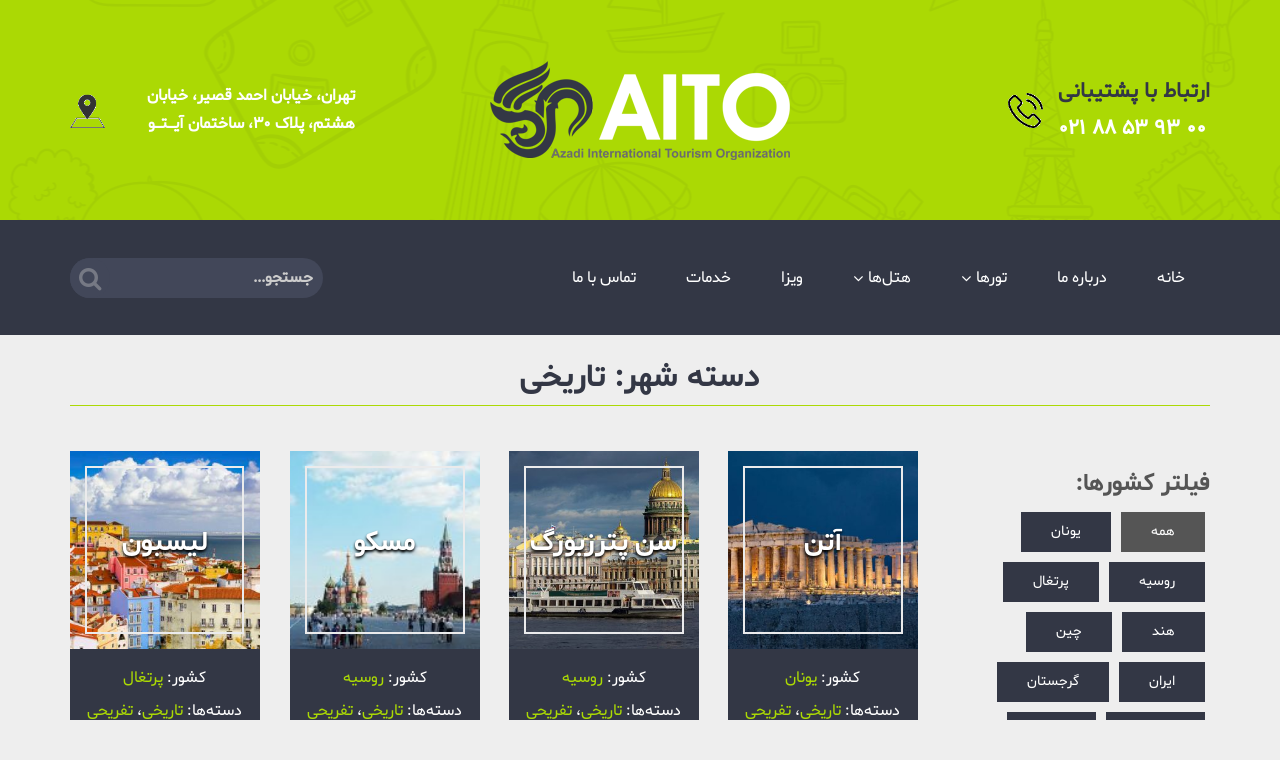

--- FILE ---
content_type: text/html; charset=UTF-8
request_url: https://www.aitotravel.ir/city-category/%D8%AA%D8%A7%D8%B1%DB%8C%D8%AE%DB%8C/
body_size: 7883
content:
<!DOCTYPE html>
<html dir="rtl" lang="fa-IR">
<head>
    <meta charset="UTF-8">
    <meta name="viewport" content="width=device-width, initial-scale=1">
    <link rel="profile" href="https://gmpg.org/xfn/11">
    <link rel="pingback" href="https://www.aitotravel.ir/xmlrpc.php">
    <link rel="icon" href="https://www.aitotravel.ir/wp-content/themes/citynet/images/favicon-96x96.png" sizes="96x96"
          type="image/png">
    <link rel="icon" href="https://www.aitotravel.ir/wp-content/themes/citynet/images/favicon-32x32.png"
          sizes="32x32" type="image/png">
    <link rel="icon" href="https://www.aitotravel.ir/wp-content/themes/citynet/images/favicon-16x16.png" sizes="16x16"
          type="image/png">
    <link rel="icon" href="https://www.aitotravel.ir/wp-content/themes/citynet/images/favicon.ico" type="image/x-icon">
    <title>تاریخی &#8211; آیتو | Aito</title>
<link rel='dns-prefetch' href='//fonts.googleapis.com' />
<link rel='dns-prefetch' href='//s.w.org' />
<link rel="alternate" type="application/rss+xml" title="آیتو | Aito &raquo; خوراک" href="https://www.aitotravel.ir/feed/" />
<link rel="alternate" type="application/rss+xml" title="آیتو | Aito &raquo; خوراک دیدگاه‌ها" href="https://www.aitotravel.ir/comments/feed/" />
<link rel="alternate" type="application/rss+xml" title="خوراک آیتو | Aito &raquo; تاریخی دسته شهر" href="https://www.aitotravel.ir/city-category/%d8%aa%d8%a7%d8%b1%db%8c%d8%ae%db%8c/feed/" />
		<script type="text/javascript">
			window._wpemojiSettings = {"baseUrl":"https:\/\/s.w.org\/images\/core\/emoji\/13.0.1\/72x72\/","ext":".png","svgUrl":"https:\/\/s.w.org\/images\/core\/emoji\/13.0.1\/svg\/","svgExt":".svg","source":{"concatemoji":"https:\/\/www.aitotravel.ir\/wp-includes\/js\/wp-emoji-release.min.js?ver=37bbdcc8fd4bcb3dff706a53f54341e1"}};
			!function(e,a,t){var n,r,o,i=a.createElement("canvas"),p=i.getContext&&i.getContext("2d");function s(e,t){var a=String.fromCharCode;p.clearRect(0,0,i.width,i.height),p.fillText(a.apply(this,e),0,0);e=i.toDataURL();return p.clearRect(0,0,i.width,i.height),p.fillText(a.apply(this,t),0,0),e===i.toDataURL()}function c(e){var t=a.createElement("script");t.src=e,t.defer=t.type="text/javascript",a.getElementsByTagName("head")[0].appendChild(t)}for(o=Array("flag","emoji"),t.supports={everything:!0,everythingExceptFlag:!0},r=0;r<o.length;r++)t.supports[o[r]]=function(e){if(!p||!p.fillText)return!1;switch(p.textBaseline="top",p.font="600 32px Arial",e){case"flag":return s([127987,65039,8205,9895,65039],[127987,65039,8203,9895,65039])?!1:!s([55356,56826,55356,56819],[55356,56826,8203,55356,56819])&&!s([55356,57332,56128,56423,56128,56418,56128,56421,56128,56430,56128,56423,56128,56447],[55356,57332,8203,56128,56423,8203,56128,56418,8203,56128,56421,8203,56128,56430,8203,56128,56423,8203,56128,56447]);case"emoji":return!s([55357,56424,8205,55356,57212],[55357,56424,8203,55356,57212])}return!1}(o[r]),t.supports.everything=t.supports.everything&&t.supports[o[r]],"flag"!==o[r]&&(t.supports.everythingExceptFlag=t.supports.everythingExceptFlag&&t.supports[o[r]]);t.supports.everythingExceptFlag=t.supports.everythingExceptFlag&&!t.supports.flag,t.DOMReady=!1,t.readyCallback=function(){t.DOMReady=!0},t.supports.everything||(n=function(){t.readyCallback()},a.addEventListener?(a.addEventListener("DOMContentLoaded",n,!1),e.addEventListener("load",n,!1)):(e.attachEvent("onload",n),a.attachEvent("onreadystatechange",function(){"complete"===a.readyState&&t.readyCallback()})),(n=t.source||{}).concatemoji?c(n.concatemoji):n.wpemoji&&n.twemoji&&(c(n.twemoji),c(n.wpemoji)))}(window,document,window._wpemojiSettings);
		</script>
		<style type="text/css">
img.wp-smiley,
img.emoji {
	display: inline !important;
	border: none !important;
	box-shadow: none !important;
	height: 1em !important;
	width: 1em !important;
	margin: 0 .07em !important;
	vertical-align: -0.1em !important;
	background: none !important;
	padding: 0 !important;
}
</style>
	<link rel='stylesheet' id='wp-block-library-rtl-css'  href='https://www.aitotravel.ir/wp-includes/css/dist/block-library/style-rtl.min.css?ver=37bbdcc8fd4bcb3dff706a53f54341e1' type='text/css' media='all' />
<link rel='stylesheet' id='awesome-weather-css'  href='https://www.aitotravel.ir/wp-content/plugins/awesome-weather/awesome-weather.css?ver=37bbdcc8fd4bcb3dff706a53f54341e1' type='text/css' media='all' />
<style id='awesome-weather-inline-css' type='text/css'>
.awesome-weather-wrap { font-family: 'Open Sans', sans-serif; font-weight: 400; font-size: 14px; line-height: 14px; }
</style>
<link rel='stylesheet' id='opensans-googlefont-css'  href='//fonts.googleapis.com/css?family=Open+Sans%3A400&#038;ver=37bbdcc8fd4bcb3dff706a53f54341e1' type='text/css' media='all' />
<link rel='stylesheet' id='contact-form-7-css'  href='https://www.aitotravel.ir/wp-content/plugins/contact-form-7/includes/css/styles.css?ver=5.3.2' type='text/css' media='all' />
<link rel='stylesheet' id='contact-form-7-rtl-css'  href='https://www.aitotravel.ir/wp-content/plugins/contact-form-7/includes/css/styles-rtl.css?ver=5.3.2' type='text/css' media='all' />
<link rel='stylesheet' id='foobox-free-min-css'  href='https://www.aitotravel.ir/wp-content/plugins/foobox-image-lightbox/free/css/foobox.free.min.css?ver=2.7.16' type='text/css' media='all' />
<link rel='stylesheet' id='flxmap-css'  href='https://www.aitotravel.ir/wp-content/plugins/wp-flexible-map/css/styles.css?ver=1.17.1' type='text/css' media='all' />
<link rel='stylesheet' id='wp-pagenavi-css'  href='https://www.aitotravel.ir/wp-content/plugins/wp-pagenavi/pagenavi-css.css?ver=2.70' type='text/css' media='all' />
<link rel='stylesheet' id='bootstrap-css'  href='https://www.aitotravel.ir/wp-content/themes/citynet/css/bootstrap.min.css?ver=37bbdcc8fd4bcb3dff706a53f54341e1' type='text/css' media='all' />
<link rel='stylesheet' id='bootstrap-rtl-css'  href='https://www.aitotravel.ir/wp-content/themes/citynet/css/bootstrap-rtl.min.css?ver=37bbdcc8fd4bcb3dff706a53f54341e1' type='text/css' media='all' />
<link rel='stylesheet' id='font-awesome-css'  href='https://www.aitotravel.ir/wp-content/themes/citynet/css/font-awesome.min.css?ver=37bbdcc8fd4bcb3dff706a53f54341e1' type='text/css' media='all' />
<link rel='stylesheet' id='citynet-style-css'  href='https://www.aitotravel.ir/wp-content/themes/citynet/style.css?ver=37bbdcc8fd4bcb3dff706a53f54341e1' type='text/css' media='all' />
<script type='text/javascript' src='https://www.aitotravel.ir/wp-includes/js/jquery/jquery.min.js?ver=3.5.1' id='jquery-core-js'></script>
<script type='text/javascript' src='https://www.aitotravel.ir/wp-includes/js/jquery/jquery-migrate.min.js?ver=3.3.2' id='jquery-migrate-js'></script>
<script type='text/javascript' id='foobox-free-min-js-before'>
/* Run FooBox FREE (v2.7.16) */
var FOOBOX = window.FOOBOX = {
	ready: true,
	disableOthers: false,
	o: {wordpress: { enabled: true }, countMessage:'image %index of %total', excludes:'.fbx-link,.nofoobox,.nolightbox,a[href*="pinterest.com/pin/create/button/"]', affiliate : { enabled: false }},
	selectors: [
		".foogallery-container.foogallery-lightbox-foobox", ".foogallery-container.foogallery-lightbox-foobox-free", ".gallery", ".wp-block-gallery", ".wp-caption", ".wp-block-image", "a:has(img[class*=wp-image-])", ".post a:has(img[class*=wp-image-])", ".foobox"
	],
	pre: function( $ ){
		// Custom JavaScript (Pre)
		
	},
	post: function( $ ){
		// Custom JavaScript (Post)
		
		// Custom Captions Code
		
	},
	custom: function( $ ){
		// Custom Extra JS
		
	}
};
</script>
<script type='text/javascript' src='https://www.aitotravel.ir/wp-content/plugins/foobox-image-lightbox/free/js/foobox.free.min.js?ver=2.7.16' id='foobox-free-min-js'></script>
<link rel="https://api.w.org/" href="https://www.aitotravel.ir/wp-json/" /><link rel="alternate" type="application/json" href="https://www.aitotravel.ir/wp-json/wp/v2/city-category/3" /><link rel="EditURI" type="application/rsd+xml" title="RSD" href="https://www.aitotravel.ir/xmlrpc.php?rsd" />
<link rel="wlwmanifest" type="application/wlwmanifest+xml" href="https://www.aitotravel.ir/wp-includes/wlwmanifest.xml" /> 
<link rel="stylesheet" href="https://www.aitotravel.ir/wp-content/themes/citynet/rtl.css" type="text/css" media="screen" />
<!-- Analytics by WP-Statistics v13.0.6 - http://wp-statistics.com/ -->
<style type="text/css">.recentcomments a{display:inline !important;padding:0 !important;margin:0 !important;}</style></head>

<body data-rsssl=1 class="rtl archive tax-city-category term-3 group-blog">
<div id="page" class="hfeed site">
    <a class="skip-link screen-reader-text" href="#content">Skip to content</a>

    <header id="masthead" class="site-header" role="banner">
        <div class="site-header hidden-xs hidden-sm">
            <div class="container">
                <div class="top-header">
                    <div class="phone">
                        <span>
                            <p>ارتباط با پشتیبانی</p>
                            <p>۰۲۱ ۸۸ ۵۳ ۹۳ ۰۰</p>
                        </span>
                        <img src="https://www.aitotravel.ir/wp-content/themes/citynet/images/phone.gif" alt="">
                    </div>

                    <h1 class="site-title">
                        <a href="https://www.aitotravel.ir/" rel="home">
                            <img src="https://www.aitotravel.ir/wp-content/uploads/2016/11/logo.png"
                                 alt="آیتو | Aito">
                        </a>
                    </h1>

                    <div class="address">
                        <p><p>تهران، خیابان احمد قصیر، خیابان هشتم، پلاک ۳۰، ساختمان آیـتـو</p></p>
                        <img src="https://www.aitotravel.ir/wp-content/themes/citynet/images/map.gif" alt="">
                    </div>
                </div><!-- /.top-header -->
            </div><!-- /.container -->
        </div><!-- .site-branding -->

        <nav id="site-navigation" role="navigation">
            <div class="container">
                <div class="main-navigation">
                    <div class="site-navigation hidden-lg hidden-md">
                        <button class="hamburger hamburger--stand" type="button"
                                aria-controls="primary-menu"
                                aria-expanded="false">
                              <span class="hamburger-box">
                                <span class="hamburger-inner"></span>
                              </span>
                        </button>
                        <h1 class="site-title">
                            <a href="https://www.aitotravel.ir/" rel="home">
                                <!--                    <img src="-->
                                <!--"-->
                                <!--                         alt="--><!--">-->
                                <img src="https://www.aitotravel.ir/wp-content/themes/citynet/images/logo-sticky.png" alt="">
                            </a>
                        </h1>
                    </div>
                    <div class="navigation">
                        <div class="menu-%d9%81%d9%87%d8%b1%d8%b3%d8%aa-%d8%a7%d8%b5%d9%84%db%8c-container"><ul id="primary-menu" class="menu"><li id="menu-item-304" class="menu-item menu-item-type-post_type menu-item-object-page menu-item-home menu-item-304"><a href="https://www.aitotravel.ir/">خانه</a></li>
<li id="menu-item-274" class="menu-item menu-item-type-post_type menu-item-object-page menu-item-274"><a href="https://www.aitotravel.ir/about/">درباره ما</a></li>
<li id="menu-item-305" class="menu-item menu-item-type-post_type_archive menu-item-object-tour menu-item-has-children menu-item-305"><a href="https://www.aitotravel.ir/tours/">تور‌ها</a>
<ul class="sub-menu">
	<li id="menu-item-572" class="menu-item menu-item-type-taxonomy menu-item-object-tour-category menu-item-has-children menu-item-572"><a href="https://www.aitotravel.ir/tour-category/%d8%aa%d9%88%d8%b1-%d8%ae%d8%a7%d8%b1%d8%ac%db%8c/%d8%ae%d8%a7%d8%b1%d8%ac%db%8c/">خارجی</a>
	<ul class="sub-menu">
		<li id="menu-item-3105" class="menu-item menu-item-type-post_type menu-item-object-tour menu-item-3105"><a href="https://www.aitotravel.ir/tour/%d8%aa%d9%88%d8%b1-%d9%81%d8%b1%d8%a7%d9%86%d8%b3%d9%87/">تورکره جنوبی</a></li>
		<li id="menu-item-3107" class="menu-item menu-item-type-post_type menu-item-object-tour menu-item-3107"><a href="https://www.aitotravel.ir/tour/%d8%aa%d9%88%d8%b1-%d8%af%d8%a8%db%8c-expo2020/">تور استانبول</a></li>
		<li id="menu-item-3104" class="menu-item menu-item-type-post_type menu-item-object-tour menu-item-3104"><a href="https://www.aitotravel.ir/tour/%d8%aa%d9%88%d8%b1-%d8%af%d8%a8%db%8c/">تور دبی</a></li>
	</ul>
</li>
	<li id="menu-item-573" class="menu-item menu-item-type-taxonomy menu-item-object-tour-category menu-item-has-children menu-item-573"><a href="https://www.aitotravel.ir/tour-category/%d8%af%d8%a7%d8%ae%d9%84%db%8c/">داخلی</a>
	<ul class="sub-menu">
		<li id="menu-item-3106" class="menu-item menu-item-type-post_type menu-item-object-tour menu-item-3106"><a href="https://www.aitotravel.ir/tour/%d8%aa%d9%88%d8%b1-%d9%85%d8%b4%d9%87%d8%af-%d9%87%d8%aa%d9%84-%d9%87%d9%85%d8%a7/">تور کیش</a></li>
	</ul>
</li>
</ul>
</li>
<li id="menu-item-553" class="menu-item menu-item-type-post_type_archive menu-item-object-hotel menu-item-has-children menu-item-553"><a href="https://www.aitotravel.ir/hotels/">هتل‌ها</a>
<ul class="sub-menu">
	<li id="menu-item-569" class="menu-item menu-item-type-taxonomy menu-item-object-hotel-category menu-item-has-children menu-item-569"><a href="https://www.aitotravel.ir/hotel-category/%d9%87%d8%aa%d9%84%e2%80%8c%d9%87%d8%a7%db%8c-%d8%ae%d8%a7%d8%b1%d8%ac%db%8c/">هتل‌های خارجی</a>
	<ul class="sub-menu">
		<li id="menu-item-995" class="menu-item menu-item-type-post_type menu-item-object-page menu-item-995"><a href="https://www.aitotravel.ir/%d9%87%d8%aa%d9%84-%d9%87%d8%a7%db%8c-%d8%af%d8%a8%db%8c/">هتل های دبی</a></li>
		<li id="menu-item-1036" class="menu-item menu-item-type-post_type menu-item-object-page menu-item-1036"><a href="https://www.aitotravel.ir/%d9%87%d8%aa%d9%84-%d9%87%d8%a7%db%8c-%da%a9%d9%88%d8%a7%d9%84%d8%a7%d9%84%d8%a7%d9%85%d9%be%d9%88%d8%b1/">هتل های مالزی</a></li>
		<li id="menu-item-1035" class="menu-item menu-item-type-post_type menu-item-object-page menu-item-1035"><a href="https://www.aitotravel.ir/%d9%87%d8%aa%d9%84-%d9%87%d8%a7%db%8c-%d8%b3%d9%86%da%af%d8%a7%d9%be%d9%88%d8%b1/">هتل های سنگاپور</a></li>
		<li id="menu-item-1756" class="menu-item menu-item-type-post_type menu-item-object-page menu-item-1756"><a href="https://www.aitotravel.ir/%d9%87%d8%aa%d9%84-%d9%87%d8%a7%db%8c-%d8%aa%d8%a7%db%8c%d9%84%d9%86%d8%af/">هتل های تایلند</a></li>
		<li id="menu-item-1754" class="menu-item menu-item-type-post_type menu-item-object-page menu-item-1754"><a href="https://www.aitotravel.ir/%d9%87%d8%aa%d9%84-%d9%87%d8%a7%db%8c-%d8%a8%d8%a7%da%a9%d9%88/">هتل های باکو</a></li>
		<li id="menu-item-1755" class="menu-item menu-item-type-post_type menu-item-object-page menu-item-1755"><a href="https://www.aitotravel.ir/%d9%87%d8%aa%d9%84-%d9%87%d8%a7%db%8c-%da%af%d8%b1%d8%ac%d8%b3%d8%aa%d8%a7%d9%86/">هتل های گرجستان</a></li>
		<li id="menu-item-1761" class="menu-item menu-item-type-post_type menu-item-object-page menu-item-1761"><a href="https://www.aitotravel.ir/%d9%87%d8%aa%d9%84-%d9%87%d8%a7%db%8c-%d9%87%d9%86%d8%af/">هتل های هند</a></li>
		<li id="menu-item-1762" class="menu-item menu-item-type-post_type menu-item-object-page menu-item-1762"><a href="https://www.aitotravel.ir/%d9%87%d8%aa%d9%84-%d9%87%d8%a7%db%8c-%da%86%db%8c%d9%86/">هتل های چین</a></li>
		<li id="menu-item-1000" class="menu-item menu-item-type-post_type menu-item-object-page menu-item-1000"><a href="https://www.aitotravel.ir/%d9%87%d8%aa%d9%84-%d9%87%d8%a7%db%8c-%d8%a7%d8%b3%d8%aa%d8%a7%d9%86%d8%a8%d9%88%d9%84/">هتل های استانبول</a></li>
	</ul>
</li>
	<li id="menu-item-570" class="menu-item menu-item-type-taxonomy menu-item-object-hotel-category menu-item-has-children menu-item-570"><a href="https://www.aitotravel.ir/hotel-category/%d9%87%d8%aa%d9%84%e2%80%8c%d9%87%d8%a7%db%8c-%d8%af%d8%a7%d8%ae%d9%84%db%8c/">هتل‌های داخلی</a>
	<ul class="sub-menu">
		<li id="menu-item-1151" class="menu-item menu-item-type-post_type menu-item-object-page menu-item-1151"><a href="https://www.aitotravel.ir/%d9%87%d8%aa%d9%84-%d9%87%d8%a7%db%8c-%d9%be%d8%a7%d8%b1%d8%b3%db%8c%d8%a7%d9%86/">هتل های پارسیان</a></li>
	</ul>
</li>
</ul>
</li>
<li id="menu-item-307" class="menu-item menu-item-type-custom menu-item-object-custom menu-item-307"><a href="https://www.aitotravel.ir/%D9%88%DB%8C%D8%B2%D8%A7%D9%87%D8%A7/">ویزا</a></li>
<li id="menu-item-308" class="menu-item menu-item-type-taxonomy menu-item-object-category menu-item-308"><a href="https://www.aitotravel.ir/category/%d8%ae%d8%af%d9%85%d8%a7%d8%aa/">خدمات</a></li>
<li id="menu-item-270" class="menu-item menu-item-type-post_type menu-item-object-page menu-item-270"><a href="https://www.aitotravel.ir/contact/">تماس با ما</a></li>
</ul></div>                        <form role="search" method="get" class="search-form" action="https://www.aitotravel.ir/">
    <label>
        <span class="screen-reader-text">جستجو برای:</span>
        <input type="search" class="search-field"
               placeholder="جستجو..."
               value="" name="s"
               title="جستجو برای..."/>
    </label>
    <input type="submit" class="search-submit"
           value=""/>
</form>                    </div><!-- /.navigation -->

                </div><!-- /.main-navigation -->
            </div><!-- /.container -->
        </nav><!-- #site-navigation -->
    </header><!-- #masthead -->

    <div id="content" class="site-content">

<div id="primary" class="content-area">
    <main id="main" class="site-main iso-container" role="main">

        
        
        
            <div class="container">
                <header class="page-header">
                    <h1 class="page-title">دسته شهر: <span>تاریخی</span></h1>                </header><!-- .page-header -->

                <div class="row">
                    <div class="col-sm-4 col-md-3">
                        <div class="filters clearfix freeze-box">
                            <!-- Filters -->
                            <div class="button-group filter-button-group country-filter" data-filter-group="country"><h3>فیلتر کشورها:</h3><button data-filter="" class="filter fl-btn is-checked btn">همه</button><button data-filter=".country3001" class="filter fl-btn btn">عمان</button><button data-filter=".country2993" class="filter fl-btn btn">مالدیو</button><button data-filter=".country2542" class="filter fl-btn btn">سریلانکا</button><button data-filter=".country2512" class="filter fl-btn btn">یونان</button><button data-filter=".country2460" class="filter fl-btn btn">آفریقای جنوبی</button><button data-filter=".country2441" class="filter fl-btn btn">مکزیک</button><button data-filter=".country2119" class="filter fl-btn btn">اندونزی</button><button data-filter=".country1997" class="filter fl-btn btn">روسیه</button><button data-filter=".country1951" class="filter fl-btn btn">پرتغال</button><button data-filter=".country1892" class="filter fl-btn btn">بلغارستان</button><button data-filter=".country1655" class="filter fl-btn btn">هند</button><button data-filter=".country1611" class="filter fl-btn btn">آذربایجان</button><button data-filter=".country766" class="filter fl-btn btn">چین</button><button data-filter=".country595" class="filter fl-btn btn">ایران</button><button data-filter=".country516" class="filter fl-btn btn">کره جنوبی</button><button data-filter=".country500" class="filter fl-btn btn">استرالیا</button><button data-filter=".country490" class="filter fl-btn btn">گرجستان</button><button data-filter=".country442" class="filter fl-btn btn">سنگاپور</button><button data-filter=".country440" class="filter fl-btn btn">مالزی</button><button data-filter=".country354" class="filter fl-btn btn">اتریش</button><button data-filter=".country350" class="filter fl-btn btn">مجارستان</button><button data-filter=".country344" class="filter fl-btn btn">اسپانیا</button><button data-filter=".country340" class="filter fl-btn btn">هلند</button><button data-filter=".country336" class="filter fl-btn btn">آلمان</button><button data-filter=".country328" class="filter fl-btn btn">ایتالیا</button><button data-filter=".country325" class="filter fl-btn btn">ارمنستان</button><button data-filter=".country228" class="filter fl-btn btn">فرانسه</button><button data-filter=".country222" class="filter fl-btn btn">امارات متحد عربی</button><button data-filter=".country215" class="filter fl-btn btn">تایلند</button><button data-filter=".country198" class="filter fl-btn btn">ترکیه</button></div>                        </div>
                    </div>
                    <div class="col-sm-8 col-md-9">
                        <ul class="isotope">                        
                            


    <li class="col-xs-12 col-sm-6 col-md-3 item cat3 cat2 country2512">
        <div class="attraction-wrapper">
            <div class="isotope-box">
                                <div class="bg" style="background-image: url(https://www.aitotravel.ir/wp-content/uploads/2018/01/39-500x335.jpg);"></div>
                <a href="https://www.aitotravel.ir/city/%d8%a2%d8%aa%d9%86/"
                   title="آتن">
                    <h3>آتن</h3>
                </a>
            </div><!-- /.isotope-box -->
            <ul class="details">
                <!-- country -->
                <li>کشور:                     <a href="https://www.aitotravel.ir/country/%db%8c%d9%88%d9%86%d8%a7%d9%86/">یونان</a>
                    </li>                <!-- categories -->
                <li>دسته‌ها:                         <a
                        href="https://www.aitotravel.ir/city-category/%d8%aa%d8%a7%d8%b1%db%8c%d8%ae%db%8c/">تاریخی</a>،                         <a
                        href="https://www.aitotravel.ir/city-category/%d8%aa%d9%81%d8%b1%db%8c%d8%ad%db%8c/">تفریحی</a></li>            </ul>
        </div>
    </li>





                        
                            


    <li class="col-xs-12 col-sm-6 col-md-3 item cat3 cat2 country1997">
        <div class="attraction-wrapper">
            <div class="isotope-box">
                                <div class="bg" style="background-image: url(https://www.aitotravel.ir/wp-content/uploads/2017/05/rivers-and-canals-of-st-petersburg-by-boat-500x333.jpg);"></div>
                <a href="https://www.aitotravel.ir/city/%d8%b3%d9%86-%d9%be%d8%aa%d8%b1%d8%b2%d8%a8%d9%88%d8%b1%da%af/"
                   title="سن پترزبورگ">
                    <h3>سن پترزبورگ</h3>
                </a>
            </div><!-- /.isotope-box -->
            <ul class="details">
                <!-- country -->
                <li>کشور:                     <a href="https://www.aitotravel.ir/country/%d8%b1%d9%88%d8%b3%db%8c%d9%87/">روسیه</a>
                    </li>                <!-- categories -->
                <li>دسته‌ها:                         <a
                        href="https://www.aitotravel.ir/city-category/%d8%aa%d8%a7%d8%b1%db%8c%d8%ae%db%8c/">تاریخی</a>،                         <a
                        href="https://www.aitotravel.ir/city-category/%d8%aa%d9%81%d8%b1%db%8c%d8%ad%db%8c/">تفریحی</a></li>            </ul>
        </div>
    </li>





                        
                            


    <li class="col-xs-12 col-sm-6 col-md-3 item cat3 cat2 country1997">
        <div class="attraction-wrapper">
            <div class="isotope-box">
                                <div class="bg" style="background-image: url(https://www.aitotravel.ir/wp-content/uploads/2017/05/Moscow_July_2011-49-500x167.jpg);"></div>
                <a href="https://www.aitotravel.ir/city/%d9%85%d8%b3%da%a9%d9%88/"
                   title="مسکو">
                    <h3>مسکو</h3>
                </a>
            </div><!-- /.isotope-box -->
            <ul class="details">
                <!-- country -->
                <li>کشور:                     <a href="https://www.aitotravel.ir/country/%d8%b1%d9%88%d8%b3%db%8c%d9%87/">روسیه</a>
                    </li>                <!-- categories -->
                <li>دسته‌ها:                         <a
                        href="https://www.aitotravel.ir/city-category/%d8%aa%d8%a7%d8%b1%db%8c%d8%ae%db%8c/">تاریخی</a>،                         <a
                        href="https://www.aitotravel.ir/city-category/%d8%aa%d9%81%d8%b1%db%8c%d8%ad%db%8c/">تفریحی</a></li>            </ul>
        </div>
    </li>





                        
                            


    <li class="col-xs-12 col-sm-6 col-md-3 item cat3 cat2 country1951">
        <div class="attraction-wrapper">
            <div class="isotope-box">
                                <div class="bg" style="background-image: url(https://www.aitotravel.ir/wp-content/uploads/2017/05/lisbon-05-behin-safar-500x281.jpg);"></div>
                <a href="https://www.aitotravel.ir/city/%d9%84%db%8c%d8%b3%d8%a8%d9%88%d9%86/"
                   title="لیسبون">
                    <h3>لیسبون</h3>
                </a>
            </div><!-- /.isotope-box -->
            <ul class="details">
                <!-- country -->
                <li>کشور:                     <a href="https://www.aitotravel.ir/country/%d9%be%d8%b1%d8%aa%d8%ba%d8%a7%d9%84/">پرتغال</a>
                    </li>                <!-- categories -->
                <li>دسته‌ها:                         <a
                        href="https://www.aitotravel.ir/city-category/%d8%aa%d8%a7%d8%b1%db%8c%d8%ae%db%8c/">تاریخی</a>،                         <a
                        href="https://www.aitotravel.ir/city-category/%d8%aa%d9%81%d8%b1%db%8c%d8%ad%db%8c/">تفریحی</a></li>            </ul>
        </div>
    </li>





                        
                            


    <li class="col-xs-12 col-sm-6 col-md-3 item cat3 cat2 country1655">
        <div class="attraction-wrapper">
            <div class="isotope-box">
                                <div class="bg" style="background-image: url(https://www.aitotravel.ir/wp-content/uploads/2017/02/1027667922131001B-500x333.jpg);"></div>
                <a href="https://www.aitotravel.ir/city/%d8%ac%db%8c%d9%be%d9%88%d8%b1/"
                   title="جیپور">
                    <h3>جیپور</h3>
                </a>
            </div><!-- /.isotope-box -->
            <ul class="details">
                <!-- country -->
                <li>کشور:                     <a href="https://www.aitotravel.ir/country/%d9%87%d9%86%d8%af/">هند</a>
                    </li>                <!-- categories -->
                <li>دسته‌ها:                         <a
                        href="https://www.aitotravel.ir/city-category/%d8%aa%d8%a7%d8%b1%db%8c%d8%ae%db%8c/">تاریخی</a>،                         <a
                        href="https://www.aitotravel.ir/city-category/%d8%aa%d9%81%d8%b1%db%8c%d8%ad%db%8c/">تفریحی</a></li>            </ul>
        </div>
    </li>





                        
                            


    <li class="col-xs-12 col-sm-6 col-md-3 item cat3 cat2 country1655">
        <div class="attraction-wrapper">
            <div class="isotope-box">
                                <div class="bg" style="background-image: url(https://www.aitotravel.ir/wp-content/uploads/2017/02/AgraFort-Support-500x313.jpg);"></div>
                <a href="https://www.aitotravel.ir/city/%d8%a2%da%af%d8%b1%d8%a7/"
                   title="آگرا">
                    <h3>آگرا</h3>
                </a>
            </div><!-- /.isotope-box -->
            <ul class="details">
                <!-- country -->
                <li>کشور:                     <a href="https://www.aitotravel.ir/country/%d9%87%d9%86%d8%af/">هند</a>
                    </li>                <!-- categories -->
                <li>دسته‌ها:                         <a
                        href="https://www.aitotravel.ir/city-category/%d8%aa%d8%a7%d8%b1%db%8c%d8%ae%db%8c/">تاریخی</a>،                         <a
                        href="https://www.aitotravel.ir/city-category/%d8%aa%d9%81%d8%b1%db%8c%d8%ad%db%8c/">تفریحی</a></li>            </ul>
        </div>
    </li>





                        
                            


    <li class="col-xs-12 col-sm-6 col-md-3 item cat3 cat2 country490">
        <div class="attraction-wrapper">
            <div class="isotope-box">
                                <div class="bg" style="background-image: url(https://www.aitotravel.ir/wp-content/uploads/2017/02/batumi-beach-tbilisi-holiday_2_europe-square-in-batumi-georgia-500x334.jpg);"></div>
                <a href="https://www.aitotravel.ir/city/%d8%a8%d8%a7%d8%aa%d9%88%d9%85%db%8c/"
                   title="باتومی">
                    <h3>باتومی</h3>
                </a>
            </div><!-- /.isotope-box -->
            <ul class="details">
                <!-- country -->
                <li>کشور:                     <a href="https://www.aitotravel.ir/country/%da%af%d8%b1%d8%ac%d8%b3%d8%aa%d8%a7%d9%86/">گرجستان</a>
                    </li>                <!-- categories -->
                <li>دسته‌ها:                         <a
                        href="https://www.aitotravel.ir/city-category/%d8%aa%d8%a7%d8%b1%db%8c%d8%ae%db%8c/">تاریخی</a>،                         <a
                        href="https://www.aitotravel.ir/city-category/%d8%aa%d9%81%d8%b1%db%8c%d8%ad%db%8c/">تفریحی</a></li>            </ul>
        </div>
    </li>





                        
                            


    <li class="col-xs-12 col-sm-6 col-md-3 item cat3 cat2 country766">
        <div class="attraction-wrapper">
            <div class="isotope-box">
                                <div class="bg" style="background-image: url(https://www.aitotravel.ir/wp-content/uploads/2017/01/beijing-attarctions-600x400-500x333.jpg);"></div>
                <a href="https://www.aitotravel.ir/city/%d9%be%da%a9%d9%86/"
                   title="پکن">
                    <h3>پکن</h3>
                </a>
            </div><!-- /.isotope-box -->
            <ul class="details">
                <!-- country -->
                <li>کشور:                     <a href="https://www.aitotravel.ir/country/%da%86%db%8c%d9%86/">چین</a>
                    </li>                <!-- categories -->
                <li>دسته‌ها:                         <a
                        href="https://www.aitotravel.ir/city-category/%d8%aa%d8%a7%d8%b1%db%8c%d8%ae%db%8c/">تاریخی</a>،                         <a
                        href="https://www.aitotravel.ir/city-category/%d8%aa%d9%81%d8%b1%db%8c%d8%ad%db%8c/">تفریحی</a></li>            </ul>
        </div>
    </li>





                        
                            


    <li class="col-xs-12 col-sm-6 col-md-3 item cat3 cat2 country595">
        <div class="attraction-wrapper">
            <div class="isotope-box">
                                <div class="bg" style="background-image: url(https://www.aitotravel.ir/wp-content/uploads/2017/01/مشهد-500x285.jpg);"></div>
                <a href="https://www.aitotravel.ir/city/%d9%85%d8%b4%d9%87%d8%af/"
                   title="مشهد">
                    <h3>مشهد</h3>
                </a>
            </div><!-- /.isotope-box -->
            <ul class="details">
                <!-- country -->
                <li>کشور:                     <a href="https://www.aitotravel.ir/country/%d8%a7%db%8c%d8%b1%d8%a7%d9%86/">ایران</a>
                    </li>                <!-- categories -->
                <li>دسته‌ها:                         <a
                        href="https://www.aitotravel.ir/city-category/%d8%aa%d8%a7%d8%b1%db%8c%d8%ae%db%8c/">تاریخی</a>،                         <a
                        href="https://www.aitotravel.ir/city-category/%d8%aa%d9%81%d8%b1%db%8c%d8%ad%db%8c/">تفریحی</a></li>            </ul>
        </div>
    </li>





                        
                            


    <li class="col-xs-12 col-sm-6 col-md-3 item cat3 cat2 country595">
        <div class="attraction-wrapper">
            <div class="isotope-box">
                                <div class="bg" style="background-image: url(https://www.aitotravel.ir/wp-content/uploads/2017/01/403127435161385102a-500x345.jpg);"></div>
                <a href="https://www.aitotravel.ir/city/%da%a9%d8%b1%d9%85%d8%a7%d9%86%d8%b4%d8%a7%d9%87/"
                   title="کرمانشاه">
                    <h3>کرمانشاه</h3>
                </a>
            </div><!-- /.isotope-box -->
            <ul class="details">
                <!-- country -->
                <li>کشور:                     <a href="https://www.aitotravel.ir/country/%d8%a7%db%8c%d8%b1%d8%a7%d9%86/">ایران</a>
                    </li>                <!-- categories -->
                <li>دسته‌ها:                         <a
                        href="https://www.aitotravel.ir/city-category/%d8%aa%d8%a7%d8%b1%db%8c%d8%ae%db%8c/">تاریخی</a>،                         <a
                        href="https://www.aitotravel.ir/city-category/%d8%aa%d9%81%d8%b1%db%8c%d8%ad%db%8c/">تفریحی</a></li>            </ul>
        </div>
    </li>





                        
                            


    <li class="col-xs-12 col-sm-6 col-md-3 item cat3 country595">
        <div class="attraction-wrapper">
            <div class="isotope-box">
                                <div class="bg" style="background-image: url(https://www.aitotravel.ir/wp-content/uploads/2017/01/IMG10562172-500x375.jpg);"></div>
                <a href="https://www.aitotravel.ir/city/%d8%a8%d9%85/"
                   title="بم">
                    <h3>بم</h3>
                </a>
            </div><!-- /.isotope-box -->
            <ul class="details">
                <!-- country -->
                <li>کشور:                     <a href="https://www.aitotravel.ir/country/%d8%a7%db%8c%d8%b1%d8%a7%d9%86/">ایران</a>
                    </li>                <!-- categories -->
                <li>دسته‌ها:                         <a
                        href="https://www.aitotravel.ir/city-category/%d8%aa%d8%a7%d8%b1%db%8c%d8%ae%db%8c/">تاریخی</a></li>            </ul>
        </div>
    </li>





                        
                            


    <li class="col-xs-12 col-sm-6 col-md-3 item cat3 cat2 country595">
        <div class="attraction-wrapper">
            <div class="isotope-box">
                                <div class="bg" style="background-image: url(https://www.aitotravel.ir/wp-content/uploads/2017/01/boali-sina-tomb-hamedan-1378246872-500x314.jpg);"></div>
                <a href="https://www.aitotravel.ir/city/%d9%87%d9%85%d8%af%d8%a7%d9%86/"
                   title="همدان">
                    <h3>همدان</h3>
                </a>
            </div><!-- /.isotope-box -->
            <ul class="details">
                <!-- country -->
                <li>کشور:                     <a href="https://www.aitotravel.ir/country/%d8%a7%db%8c%d8%b1%d8%a7%d9%86/">ایران</a>
                    </li>                <!-- categories -->
                <li>دسته‌ها:                         <a
                        href="https://www.aitotravel.ir/city-category/%d8%aa%d8%a7%d8%b1%db%8c%d8%ae%db%8c/">تاریخی</a>،                         <a
                        href="https://www.aitotravel.ir/city-category/%d8%aa%d9%81%d8%b1%db%8c%d8%ad%db%8c/">تفریحی</a></li>            </ul>
        </div>
    </li>





                        
                            


    <li class="col-xs-12 col-sm-6 col-md-3 item cat3 cat2 country595">
        <div class="attraction-wrapper">
            <div class="isotope-box">
                                <div class="bg" style="background-image: url(https://www.aitotravel.ir/wp-content/uploads/2017/01/ddf37c23-8751-44b1-a92c-c751394b9bed-500x245.jpg);"></div>
                <a href="https://www.aitotravel.ir/city/%db%8c%d8%b2%d8%af/"
                   title="یزد">
                    <h3>یزد</h3>
                </a>
            </div><!-- /.isotope-box -->
            <ul class="details">
                <!-- country -->
                <li>کشور:                     <a href="https://www.aitotravel.ir/country/%d8%a7%db%8c%d8%b1%d8%a7%d9%86/">ایران</a>
                    </li>                <!-- categories -->
                <li>دسته‌ها:                         <a
                        href="https://www.aitotravel.ir/city-category/%d8%aa%d8%a7%d8%b1%db%8c%d8%ae%db%8c/">تاریخی</a>،                         <a
                        href="https://www.aitotravel.ir/city-category/%d8%aa%d9%81%d8%b1%db%8c%d8%ad%db%8c/">تفریحی</a></li>            </ul>
        </div>
    </li>





                        
                            


    <li class="col-xs-12 col-sm-6 col-md-3 item cat3 cat2 country595">
        <div class="attraction-wrapper">
            <div class="isotope-box">
                                <div class="bg" style="background-image: url(https://www.aitotravel.ir/wp-content/uploads/2017/01/shirazkakojatsabzeh.mp3-500x381.jpg);"></div>
                <a href="https://www.aitotravel.ir/city/%d8%b4%db%8c%d8%b1%d8%a7%d8%b2/"
                   title="شیراز">
                    <h3>شیراز</h3>
                </a>
            </div><!-- /.isotope-box -->
            <ul class="details">
                <!-- country -->
                <li>کشور:                     <a href="https://www.aitotravel.ir/country/%d8%a7%db%8c%d8%b1%d8%a7%d9%86/">ایران</a>
                    </li>                <!-- categories -->
                <li>دسته‌ها:                         <a
                        href="https://www.aitotravel.ir/city-category/%d8%aa%d8%a7%d8%b1%db%8c%d8%ae%db%8c/">تاریخی</a>،                         <a
                        href="https://www.aitotravel.ir/city-category/%d8%aa%d9%81%d8%b1%db%8c%d8%ad%db%8c/">تفریحی</a></li>            </ul>
        </div>
    </li>





                        
                            


    <li class="col-xs-12 col-sm-6 col-md-3 item cat3 cat2 country595">
        <div class="attraction-wrapper">
            <div class="isotope-box">
                                <div class="bg" style="background-image: url(https://www.aitotravel.ir/wp-content/uploads/2016/12/338213_923-500x345.jpg);"></div>
                <a href="https://www.aitotravel.ir/city/%d8%a7%d8%b5%d9%81%d9%87%d8%a7%d9%86/"
                   title="اصفهان">
                    <h3>اصفهان</h3>
                </a>
            </div><!-- /.isotope-box -->
            <ul class="details">
                <!-- country -->
                <li>کشور:                     <a href="https://www.aitotravel.ir/country/%d8%a7%db%8c%d8%b1%d8%a7%d9%86/">ایران</a>
                    </li>                <!-- categories -->
                <li>دسته‌ها:                         <a
                        href="https://www.aitotravel.ir/city-category/%d8%aa%d8%a7%d8%b1%db%8c%d8%ae%db%8c/">تاریخی</a>،                         <a
                        href="https://www.aitotravel.ir/city-category/%d8%aa%d9%81%d8%b1%db%8c%d8%ad%db%8c/">تفریحی</a></li>            </ul>
        </div>
    </li>





                        
                            


    <li class="col-xs-12 col-sm-6 col-md-3 item cat3 cat2 country344">
        <div class="attraction-wrapper">
            <div class="isotope-box">
                                <div class="bg" style="background-image: url(https://www.aitotravel.ir/wp-content/uploads/2016/12/Plaza-de-Cibeles-Taken-13-Feb-2013-Madrid-Spain-500x375.jpg);"></div>
                <a href="https://www.aitotravel.ir/city/%d9%85%d8%a7%d8%af%d8%b1%db%8c%d8%af/"
                   title="مادرید">
                    <h3>مادرید</h3>
                </a>
            </div><!-- /.isotope-box -->
            <ul class="details">
                <!-- country -->
                <li>کشور:                     <a href="https://www.aitotravel.ir/country/%d8%a7%d8%b3%d9%be%d8%a7%d9%86%db%8c%d8%a7/">اسپانیا</a>
                    </li>                <!-- categories -->
                <li>دسته‌ها:                         <a
                        href="https://www.aitotravel.ir/city-category/%d8%aa%d8%a7%d8%b1%db%8c%d8%ae%db%8c/">تاریخی</a>،                         <a
                        href="https://www.aitotravel.ir/city-category/%d8%aa%d9%81%d8%b1%db%8c%d8%ad%db%8c/">تفریحی</a></li>            </ul>
        </div>
    </li>





                        
                            


    <li class="col-xs-12 col-sm-6 col-md-3 item cat3 cat2 country336">
        <div class="attraction-wrapper">
            <div class="isotope-box">
                                <div class="bg" style="background-image: url(https://www.aitotravel.ir/wp-content/uploads/2016/12/berlin-500x375.jpg);"></div>
                <a href="https://www.aitotravel.ir/city/%d8%a8%d8%b1%d9%84%db%8c%d9%86/"
                   title="برلین">
                    <h3>برلین</h3>
                </a>
            </div><!-- /.isotope-box -->
            <ul class="details">
                <!-- country -->
                <li>کشور:                     <a href="https://www.aitotravel.ir/country/%d8%a2%d9%84%d9%85%d8%a7%d9%86/">آلمان</a>
                    </li>                <!-- categories -->
                <li>دسته‌ها:                         <a
                        href="https://www.aitotravel.ir/city-category/%d8%aa%d8%a7%d8%b1%db%8c%d8%ae%db%8c/">تاریخی</a>،                         <a
                        href="https://www.aitotravel.ir/city-category/%d8%aa%d9%81%d8%b1%db%8c%d8%ad%db%8c/">تفریحی</a></li>            </ul>
        </div>
    </li>





                        
                            


    <li class="col-xs-12 col-sm-6 col-md-3 item cat3 country328">
        <div class="attraction-wrapper">
            <div class="isotope-box">
                                <div class="bg" style="background-image: url(https://www.aitotravel.ir/wp-content/uploads/2016/12/florence-500x375.jpg);"></div>
                <a href="https://www.aitotravel.ir/city/%d9%81%d9%84%d9%88%d8%b1%d8%a7%d9%86%d8%b3/"
                   title="فلورانس">
                    <h3>فلورانس</h3>
                </a>
            </div><!-- /.isotope-box -->
            <ul class="details">
                <!-- country -->
                <li>کشور:                     <a href="https://www.aitotravel.ir/country/%d8%a7%db%8c%d8%aa%d8%a7%d9%84%db%8c%d8%a7/">ایتالیا</a>
                    </li>                <!-- categories -->
                <li>دسته‌ها:                         <a
                        href="https://www.aitotravel.ir/city-category/%d8%aa%d8%a7%d8%b1%db%8c%d8%ae%db%8c/">تاریخی</a></li>            </ul>
        </div>
    </li>





                        
                            


    <li class="col-xs-12 col-sm-6 col-md-3 item cat3 country328">
        <div class="attraction-wrapper">
            <div class="isotope-box">
                                <div class="bg" style="background-image: url(https://www.aitotravel.ir/wp-content/uploads/2017/01/colosseum_32-qpr-500x375.jpg);"></div>
                <a href="https://www.aitotravel.ir/city/%d8%b1%d9%85/"
                   title="رم">
                    <h3>رم</h3>
                </a>
            </div><!-- /.isotope-box -->
            <ul class="details">
                <!-- country -->
                <li>کشور:                     <a href="https://www.aitotravel.ir/country/%d8%a7%db%8c%d8%aa%d8%a7%d9%84%db%8c%d8%a7/">ایتالیا</a>
                    </li>                <!-- categories -->
                <li>دسته‌ها:                         <a
                        href="https://www.aitotravel.ir/city-category/%d8%aa%d8%a7%d8%b1%db%8c%d8%ae%db%8c/">تاریخی</a></li>            </ul>
        </div>
    </li>





                        
                            


    <li class="col-xs-12 col-sm-6 col-md-3 item cat3 cat2 country328">
        <div class="attraction-wrapper">
            <div class="isotope-box">
                                <div class="bg" style="background-image: url(https://www.aitotravel.ir/wp-content/uploads/2016/12/milan-500x375.jpg);"></div>
                <a href="https://www.aitotravel.ir/city/%d9%85%db%8c%d9%84%d8%a7%d9%86/"
                   title="میلان">
                    <h3>میلان</h3>
                </a>
            </div><!-- /.isotope-box -->
            <ul class="details">
                <!-- country -->
                <li>کشور:                     <a href="https://www.aitotravel.ir/country/%d8%a7%db%8c%d8%aa%d8%a7%d9%84%db%8c%d8%a7/">ایتالیا</a>
                    </li>                <!-- categories -->
                <li>دسته‌ها:                         <a
                        href="https://www.aitotravel.ir/city-category/%d8%aa%d8%a7%d8%b1%db%8c%d8%ae%db%8c/">تاریخی</a>،                         <a
                        href="https://www.aitotravel.ir/city-category/%d8%aa%d9%81%d8%b1%db%8c%d8%ad%db%8c/">تفریحی</a></li>            </ul>
        </div>
    </li>





                        
                            


    <li class="col-xs-12 col-sm-6 col-md-3 item cat3 cat2 country325">
        <div class="attraction-wrapper">
            <div class="isotope-box">
                                <div class="bg" style="background-image: url(https://www.aitotravel.ir/wp-content/uploads/2016/12/armenia-500x375.jpg);"></div>
                <a href="https://www.aitotravel.ir/city/%d8%a7%db%8c%d8%b1%d9%88%d8%a7%d9%86/"
                   title="ایروان">
                    <h3>ایروان</h3>
                </a>
            </div><!-- /.isotope-box -->
            <ul class="details">
                <!-- country -->
                <li>کشور:                     <a href="https://www.aitotravel.ir/country/%d8%a7%d8%b1%d9%85%d9%86%d8%b3%d8%aa%d8%a7%d9%86/">ارمنستان</a>
                    </li>                <!-- categories -->
                <li>دسته‌ها:                         <a
                        href="https://www.aitotravel.ir/city-category/%d8%aa%d8%a7%d8%b1%db%8c%d8%ae%db%8c/">تاریخی</a>،                         <a
                        href="https://www.aitotravel.ir/city-category/%d8%aa%d9%81%d8%b1%db%8c%d8%ad%db%8c/">تفریحی</a></li>            </ul>
        </div>
    </li>





                        
                            


    <li class="col-xs-12 col-sm-6 col-md-3 item cat3 cat2 country228">
        <div class="attraction-wrapper">
            <div class="isotope-box">
                                <div class="bg" style="background-image: url(https://www.aitotravel.ir/wp-content/uploads/2016/11/paris-500x375.jpg);"></div>
                <a href="https://www.aitotravel.ir/city/%d9%be%d8%a7%d8%b1%db%8c%d8%b3/"
                   title="پاریس">
                    <h3>پاریس</h3>
                </a>
            </div><!-- /.isotope-box -->
            <ul class="details">
                <!-- country -->
                <li>کشور:                     <a href="https://www.aitotravel.ir/country/%d9%81%d8%b1%d8%a7%d9%86%d8%b3%d9%87/">فرانسه</a>
                    </li>                <!-- categories -->
                <li>دسته‌ها:                         <a
                        href="https://www.aitotravel.ir/city-category/%d8%aa%d8%a7%d8%b1%db%8c%d8%ae%db%8c/">تاریخی</a>،                         <a
                        href="https://www.aitotravel.ir/city-category/%d8%aa%d9%81%d8%b1%db%8c%d8%ad%db%8c/">تفریحی</a></li>            </ul>
        </div>
    </li>





                        
                            


    <li class="col-xs-12 col-sm-6 col-md-3 item cat3 cat2 country198">
        <div class="attraction-wrapper">
            <div class="isotope-box">
                                <div class="bg" style="background-image: url(https://www.aitotravel.ir/wp-content/uploads/2016/11/istanbul-night-tours-500x375.jpg);"></div>
                <a href="https://www.aitotravel.ir/city/%d8%a7%d8%b3%d8%aa%d8%a7%d9%86%d8%a8%d9%88%d9%84/"
                   title="استانبول">
                    <h3>استانبول</h3>
                </a>
            </div><!-- /.isotope-box -->
            <ul class="details">
                <!-- country -->
                <li>کشور:                     <a href="https://www.aitotravel.ir/country/%d8%aa%d8%b1%da%a9%db%8c%d9%87/">ترکیه</a>
                    </li>                <!-- categories -->
                <li>دسته‌ها:                         <a
                        href="https://www.aitotravel.ir/city-category/%d8%aa%d8%a7%d8%b1%db%8c%d8%ae%db%8c/">تاریخی</a>،                         <a
                        href="https://www.aitotravel.ir/city-category/%d8%aa%d9%81%d8%b1%db%8c%d8%ad%db%8c/">تفریحی</a></li>            </ul>
        </div>
    </li>





                                                </ul>
                    </div>
                </div>
                <div class='wp-pagenavi' role='navigation'>
<span class='pages'>صفحه ۱ از ۳</span><span aria-current='page' class='current'>۱</span><a class="page larger" title="صفحه ۲" href="https://www.aitotravel.ir/city-category/%D8%AA%D8%A7%D8%B1%DB%8C%D8%AE%DB%8C/page/2/">۲</a><a class="page larger" title="صفحه ۳" href="https://www.aitotravel.ir/city-category/%D8%AA%D8%A7%D8%B1%DB%8C%D8%AE%DB%8C/page/3/">۳</a><a class="nextpostslink" rel="next" href="https://www.aitotravel.ir/city-category/%D8%AA%D8%A7%D8%B1%DB%8C%D8%AE%DB%8C/page/2/">»</a>
</div>            </div>
        
    </main><!-- #main -->
</div><!-- #primary -->


</div><!-- #content -->

<footer id="colophon" class="site-footer" role="contentinfo">
    <div class="site-info">
        <a href="https://www.aitotravel.ir/" rel="home">
            <img src="https://www.aitotravel.ir/wp-content/themes/citynet/images/logo-sticky.png" alt="">
        </a>
    </div><!-- .site-info -->
    <div class="copyright">
        <p>تمامی حقوق این سایت متعلق به آیتو | Aito می باشد.</p>
        <p><a href="http://citynet.ir/" target="_blank">طراحی سایت آژانس مسافرتی</a> توسط <a
                href="http://citynet.ir/" target="_blank"> سیتی نت </a></p>
    </div>
</footer><!-- #colophon -->
</div><!-- #page -->

<a href="#" id="uptotop" class="fa fa-angle-up"></a>
<script type='text/javascript' src='https://www.aitotravel.ir/wp-content/plugins/awesome-weather/js/awesome-weather-widget-frontend.js?ver=1.1' id='awesome_weather-js'></script>
<script type='text/javascript' id='contact-form-7-js-extra'>
/* <![CDATA[ */
var wpcf7 = {"apiSettings":{"root":"https:\/\/www.aitotravel.ir\/wp-json\/contact-form-7\/v1","namespace":"contact-form-7\/v1"}};
/* ]]> */
</script>
<script type='text/javascript' src='https://www.aitotravel.ir/wp-content/plugins/contact-form-7/includes/js/scripts.js?ver=5.3.2' id='contact-form-7-js'></script>
<script type='text/javascript' src='https://www.aitotravel.ir/wp-content/themes/citynet/js/bootstrap.min.js?ver=v3.3.5' id='bootstrap-js'></script>
<script type='text/javascript' src='https://www.aitotravel.ir/wp-content/themes/citynet/js/jquery.stellar.min.js?ver=v1.0' id='stellar-js'></script>
<script type='text/javascript' src='https://www.aitotravel.ir/wp-content/themes/citynet/js/jquery.sticky.min.js?ver=v1.0' id='sticky-js'></script>
<script type='text/javascript' src='https://www.aitotravel.ir/wp-includes/js/hoverIntent.min.js?ver=1.8.1' id='hoverIntent-js'></script>
<script type='text/javascript' id='general-js-extra'>
/* <![CDATA[ */
var exchange = "sarafigharn";
/* ]]> */
</script>
<script type='text/javascript' src='https://www.aitotravel.ir/wp-content/themes/citynet/js/general.js?ver=v1.0' id='general-js'></script>
<script type='text/javascript' src='https://www.aitotravel.ir/wp-content/themes/citynet/js/isotope.pkgd.min.js?ver=37bbdcc8fd4bcb3dff706a53f54341e1' id='isotope.pkgd-js'></script>
<script type='text/javascript' id='isotope-js-extra'>
/* <![CDATA[ */
var dir = "fa_IR";
/* ]]> */
</script>
<script type='text/javascript' src='https://www.aitotravel.ir/wp-content/themes/citynet/js/isotope.js?ver=v1.0' id='isotope-js'></script>
<script type='text/javascript' src='https://www.aitotravel.ir/wp-content/themes/citynet/js/skip-link-focus-fix.js?ver=20130115' id='citynet-skip-link-focus-fix-js'></script>
<script type='text/javascript' src='https://www.aitotravel.ir/wp-includes/js/wp-embed.min.js?ver=37bbdcc8fd4bcb3dff706a53f54341e1' id='wp-embed-js'></script>

</body>
</html>


--- FILE ---
content_type: text/javascript
request_url: https://www.aitotravel.ir/wp-content/themes/citynet/js/general.js?ver=v1.0
body_size: 3935
content:
function throttle(fn, threshhold, scope) {
    threshhold || (threshhold = 250);
    var last,
        deferTimer;
    return function () {
        var context = scope || this;

        var now  = +new Date,
            args = arguments;
        if (last && now < last + threshhold) {
            // hold on to it
            clearTimeout(deferTimer);
            deferTimer = setTimeout(function () {
                last = now;
                fn.apply(context, args);
            }, threshhold);
        } else {
            last = now;
            fn.apply(context, args);
        }
    };
}

jQuery(document).ready(function ($) {

    // hamburgers effects
    var forEach    = function (t, o, r) {
        if ("[object Object]" === Object.prototype.toString.call(t))for (var c in t)Object.prototype.hasOwnProperty.call(t, c) && o.call(r, t[c], c, t); else for (var e = 0, l = t.length; l > e; e++)o.call(r, t[e], e, t)
    };
    var hamburgers = document.querySelectorAll(".hamburger");
    if (hamburgers.length > 0) {
        forEach(hamburgers, function (hamburger) {
            hamburger.addEventListener("click", function () {
                this.classList.toggle("is-active");
                var primaryMenu = $('#primary-menu');
                var menuList    = primaryMenu.find('> .menu-item');
                primaryMenu.toggleClass('open');
                if (primaryMenu.hasClass('open')) {
                    this.removeClass('open');
                } else {
                    this.addClass('open');
                }
            }, false);
        });
    }

    //sub-menu navigation mobile click
    $('#primary-menu').find('.menu-item-has-children').prepend('<div class="arrow-icon hidden-md hidden-lg"></div>');
    $('.arrow-icon').click(function () {
        if ($(this).hasClass('open')) {
            $(this).removeClass('open');
            $(this).siblings('.sub-menu').removeClass('open');
        } else {
            $(this).addClass('open');
            $(this).siblings('.sub-menu').addClass('open');
        }

    });

    var searchBtn       = $('#search-btn');
    var searchContainer = $('#search-container');
    searchBtn.on('click', function () {
        if (searchContainer.hasClass('open')) {
            searchContainer.removeClass('open');
        } else {
            searchContainer.addClass('open');
            setTimeout(function () {
                $('#search-container').find('.search-field').focus();
            }, 500);
        }
    });

    var throttled = throttle(headerSticky, 100);
    $(window).scroll(throttled);
    function headerSticky() {
        var masthead = $('#masthead');
        if ($(this).scrollTop() > 250) {
            masthead.addClass('scroll');
        } else if ($(this).scrollTop() < 250) {
            masthead.removeClass('scroll');
        }
    }

    if ($(window).width() > 767) {
        $("#secondary").sticky({topSpacing: 60, bottomSpacing: 255});
        $(".freeze-box").sticky({topSpacing: 60, bottomSpacing: 255});
    }

    $.ajax({
        url     : 'http://dolarchand.ir/public/api/v1.0/currency',
        complete: function (e) {
            if (e.status === 200) {
                var r = (exchange) ? e.responseJSON.items[exchange] : e.responseJSON.items.CBI;
                $('#cr-results .usd_sell').text(r.usd_sell);
                $('#cr-results .eur_sell').text(r.eur_sell);
                $('#cr-results .gbp_sell').text(r.gbp_sell);
                $('#cr-results .aed_sell').text(r.aed_sell);
                $('#cr-loading, #cr-errors').addClass('hidden');
                $('#cr-results').removeClass('hidden');
            } else {
                $('#cr-loading, #cr-results').addClass('hidden');
                $('#cr-errors').removeClass('hidden');
            }
        }.bind(this)
    });
});